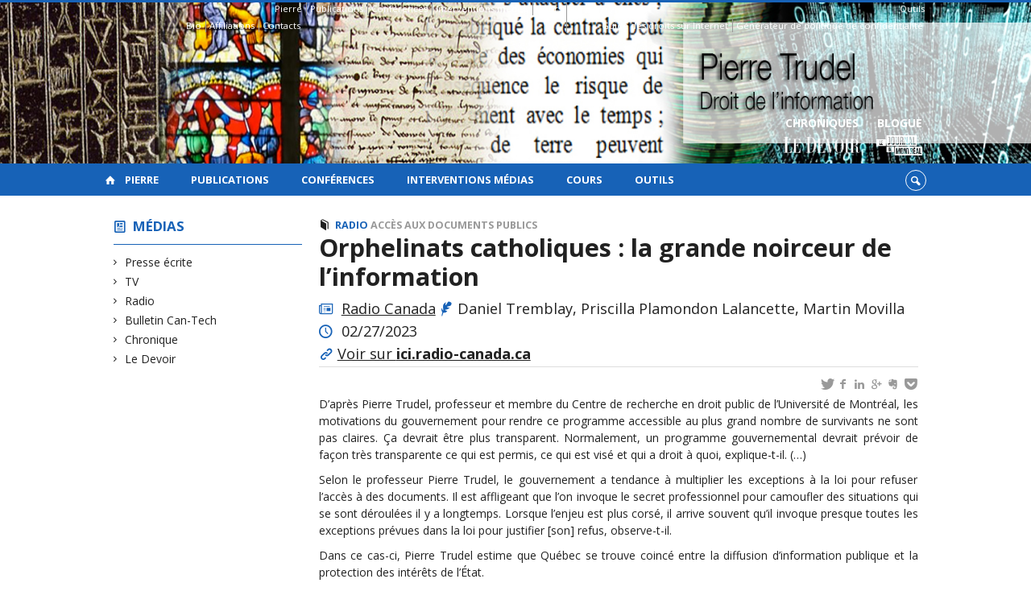

--- FILE ---
content_type: text/html; charset=UTF-8
request_url: https://www.pierretrudel.net/media/orphelinats-catholiques-la-grande-noirceur-de-linformation
body_size: 46321
content:
<!DOCTYPE html>

<!--[if IE 7]>
<html class="ie ie7" lang="fr-FR">
<![endif]-->
<!--[if IE 8]>
<html class="ie ie8" lang="fr-FR">
<![endif]-->
<!--[if IE 9]>
<html class="ie ie9" lang="fr-FR">
<![endif]-->
<!--[if !(IE 7) | !(IE 8) | !(IE 9)  ]><!-->
<html lang="fr-FR">
<!--<![endif]-->

<head>

	<meta charset="UTF-8" />
	<meta name="viewport" content="width=device-width, initial-scale=1, maximum-scale=1.0, user-scalable=no" />

	<title>Orphelinats catholiques : la grande noirceur de l’information  |  Pierre Trudel</title>
	<link rel="profile" href="https://gmpg.org/xfn/11" />
	<link rel="pingback" href="https://www.pierretrudel.net/xmlrpc.php" />
	<link rel="alternate" type="application/rss+xml" title="RSS" href="https://www.pierretrudel.net/feed" />
	
			<meta name="robots" content="index,follow,noodp,noydir" />
		<meta name="description" content="D&rsquo;après Pierre Trudel, professeur et membre du Centre de recherche en droit public de l’Université de Montréal, les motivations du gouvernement pour rendre ce programme accessible au plus grand nombre de survivants ne sont pas claires. Ça devrait être plus transparent. Normalement, un programme gouvernemental devrait prévoir de façon très transparente ce qui est permis, ce [&hellip;]"/>

	<meta name='robots' content='max-image-preview:large' />
<link rel='dns-prefetch' href='//code.jquery.com' />
<link rel='dns-prefetch' href='//cdnjs.cloudflare.com' />
<link rel='dns-prefetch' href='//secure.openum.ca' />
<link rel="alternate" type="application/rss+xml" title="Pierre Trudel &raquo; Orphelinats catholiques&nbsp;: la grande noirceur de l’information Flux des commentaires" href="https://www.pierretrudel.net/media/orphelinats-catholiques-la-grande-noirceur-de-linformation/feed" />
<link rel="alternate" title="oEmbed (JSON)" type="application/json+oembed" href="https://www.pierretrudel.net/wp-json/oembed/1.0/embed?url=https%3A%2F%2Fwww.pierretrudel.net%2Fmedia%2Forphelinats-catholiques-la-grande-noirceur-de-linformation" />
<link rel="alternate" title="oEmbed (XML)" type="text/xml+oembed" href="https://www.pierretrudel.net/wp-json/oembed/1.0/embed?url=https%3A%2F%2Fwww.pierretrudel.net%2Fmedia%2Forphelinats-catholiques-la-grande-noirceur-de-linformation&#038;format=xml" />
<style id='wp-img-auto-sizes-contain-inline-css' type='text/css'>
img:is([sizes=auto i],[sizes^="auto," i]){contain-intrinsic-size:3000px 1500px}
/*# sourceURL=wp-img-auto-sizes-contain-inline-css */
</style>
<style id='wp-block-library-inline-css' type='text/css'>
:root{--wp-block-synced-color:#7a00df;--wp-block-synced-color--rgb:122,0,223;--wp-bound-block-color:var(--wp-block-synced-color);--wp-editor-canvas-background:#ddd;--wp-admin-theme-color:#007cba;--wp-admin-theme-color--rgb:0,124,186;--wp-admin-theme-color-darker-10:#006ba1;--wp-admin-theme-color-darker-10--rgb:0,107,160.5;--wp-admin-theme-color-darker-20:#005a87;--wp-admin-theme-color-darker-20--rgb:0,90,135;--wp-admin-border-width-focus:2px}@media (min-resolution:192dpi){:root{--wp-admin-border-width-focus:1.5px}}.wp-element-button{cursor:pointer}:root .has-very-light-gray-background-color{background-color:#eee}:root .has-very-dark-gray-background-color{background-color:#313131}:root .has-very-light-gray-color{color:#eee}:root .has-very-dark-gray-color{color:#313131}:root .has-vivid-green-cyan-to-vivid-cyan-blue-gradient-background{background:linear-gradient(135deg,#00d084,#0693e3)}:root .has-purple-crush-gradient-background{background:linear-gradient(135deg,#34e2e4,#4721fb 50%,#ab1dfe)}:root .has-hazy-dawn-gradient-background{background:linear-gradient(135deg,#faaca8,#dad0ec)}:root .has-subdued-olive-gradient-background{background:linear-gradient(135deg,#fafae1,#67a671)}:root .has-atomic-cream-gradient-background{background:linear-gradient(135deg,#fdd79a,#004a59)}:root .has-nightshade-gradient-background{background:linear-gradient(135deg,#330968,#31cdcf)}:root .has-midnight-gradient-background{background:linear-gradient(135deg,#020381,#2874fc)}:root{--wp--preset--font-size--normal:16px;--wp--preset--font-size--huge:42px}.has-regular-font-size{font-size:1em}.has-larger-font-size{font-size:2.625em}.has-normal-font-size{font-size:var(--wp--preset--font-size--normal)}.has-huge-font-size{font-size:var(--wp--preset--font-size--huge)}.has-text-align-center{text-align:center}.has-text-align-left{text-align:left}.has-text-align-right{text-align:right}.has-fit-text{white-space:nowrap!important}#end-resizable-editor-section{display:none}.aligncenter{clear:both}.items-justified-left{justify-content:flex-start}.items-justified-center{justify-content:center}.items-justified-right{justify-content:flex-end}.items-justified-space-between{justify-content:space-between}.screen-reader-text{border:0;clip-path:inset(50%);height:1px;margin:-1px;overflow:hidden;padding:0;position:absolute;width:1px;word-wrap:normal!important}.screen-reader-text:focus{background-color:#ddd;clip-path:none;color:#444;display:block;font-size:1em;height:auto;left:5px;line-height:normal;padding:15px 23px 14px;text-decoration:none;top:5px;width:auto;z-index:100000}html :where(.has-border-color){border-style:solid}html :where([style*=border-top-color]){border-top-style:solid}html :where([style*=border-right-color]){border-right-style:solid}html :where([style*=border-bottom-color]){border-bottom-style:solid}html :where([style*=border-left-color]){border-left-style:solid}html :where([style*=border-width]){border-style:solid}html :where([style*=border-top-width]){border-top-style:solid}html :where([style*=border-right-width]){border-right-style:solid}html :where([style*=border-bottom-width]){border-bottom-style:solid}html :where([style*=border-left-width]){border-left-style:solid}html :where(img[class*=wp-image-]){height:auto;max-width:100%}:where(figure){margin:0 0 1em}html :where(.is-position-sticky){--wp-admin--admin-bar--position-offset:var(--wp-admin--admin-bar--height,0px)}@media screen and (max-width:600px){html :where(.is-position-sticky){--wp-admin--admin-bar--position-offset:0px}}

/*# sourceURL=wp-block-library-inline-css */
</style><style id='global-styles-inline-css' type='text/css'>
:root{--wp--preset--aspect-ratio--square: 1;--wp--preset--aspect-ratio--4-3: 4/3;--wp--preset--aspect-ratio--3-4: 3/4;--wp--preset--aspect-ratio--3-2: 3/2;--wp--preset--aspect-ratio--2-3: 2/3;--wp--preset--aspect-ratio--16-9: 16/9;--wp--preset--aspect-ratio--9-16: 9/16;--wp--preset--color--black: #000000;--wp--preset--color--cyan-bluish-gray: #abb8c3;--wp--preset--color--white: #ffffff;--wp--preset--color--pale-pink: #f78da7;--wp--preset--color--vivid-red: #cf2e2e;--wp--preset--color--luminous-vivid-orange: #ff6900;--wp--preset--color--luminous-vivid-amber: #fcb900;--wp--preset--color--light-green-cyan: #7bdcb5;--wp--preset--color--vivid-green-cyan: #00d084;--wp--preset--color--pale-cyan-blue: #8ed1fc;--wp--preset--color--vivid-cyan-blue: #0693e3;--wp--preset--color--vivid-purple: #9b51e0;--wp--preset--gradient--vivid-cyan-blue-to-vivid-purple: linear-gradient(135deg,rgb(6,147,227) 0%,rgb(155,81,224) 100%);--wp--preset--gradient--light-green-cyan-to-vivid-green-cyan: linear-gradient(135deg,rgb(122,220,180) 0%,rgb(0,208,130) 100%);--wp--preset--gradient--luminous-vivid-amber-to-luminous-vivid-orange: linear-gradient(135deg,rgb(252,185,0) 0%,rgb(255,105,0) 100%);--wp--preset--gradient--luminous-vivid-orange-to-vivid-red: linear-gradient(135deg,rgb(255,105,0) 0%,rgb(207,46,46) 100%);--wp--preset--gradient--very-light-gray-to-cyan-bluish-gray: linear-gradient(135deg,rgb(238,238,238) 0%,rgb(169,184,195) 100%);--wp--preset--gradient--cool-to-warm-spectrum: linear-gradient(135deg,rgb(74,234,220) 0%,rgb(151,120,209) 20%,rgb(207,42,186) 40%,rgb(238,44,130) 60%,rgb(251,105,98) 80%,rgb(254,248,76) 100%);--wp--preset--gradient--blush-light-purple: linear-gradient(135deg,rgb(255,206,236) 0%,rgb(152,150,240) 100%);--wp--preset--gradient--blush-bordeaux: linear-gradient(135deg,rgb(254,205,165) 0%,rgb(254,45,45) 50%,rgb(107,0,62) 100%);--wp--preset--gradient--luminous-dusk: linear-gradient(135deg,rgb(255,203,112) 0%,rgb(199,81,192) 50%,rgb(65,88,208) 100%);--wp--preset--gradient--pale-ocean: linear-gradient(135deg,rgb(255,245,203) 0%,rgb(182,227,212) 50%,rgb(51,167,181) 100%);--wp--preset--gradient--electric-grass: linear-gradient(135deg,rgb(202,248,128) 0%,rgb(113,206,126) 100%);--wp--preset--gradient--midnight: linear-gradient(135deg,rgb(2,3,129) 0%,rgb(40,116,252) 100%);--wp--preset--font-size--small: 13px;--wp--preset--font-size--medium: 20px;--wp--preset--font-size--large: 36px;--wp--preset--font-size--x-large: 42px;--wp--preset--spacing--20: 0.44rem;--wp--preset--spacing--30: 0.67rem;--wp--preset--spacing--40: 1rem;--wp--preset--spacing--50: 1.5rem;--wp--preset--spacing--60: 2.25rem;--wp--preset--spacing--70: 3.38rem;--wp--preset--spacing--80: 5.06rem;--wp--preset--shadow--natural: 6px 6px 9px rgba(0, 0, 0, 0.2);--wp--preset--shadow--deep: 12px 12px 50px rgba(0, 0, 0, 0.4);--wp--preset--shadow--sharp: 6px 6px 0px rgba(0, 0, 0, 0.2);--wp--preset--shadow--outlined: 6px 6px 0px -3px rgb(255, 255, 255), 6px 6px rgb(0, 0, 0);--wp--preset--shadow--crisp: 6px 6px 0px rgb(0, 0, 0);}:where(.is-layout-flex){gap: 0.5em;}:where(.is-layout-grid){gap: 0.5em;}body .is-layout-flex{display: flex;}.is-layout-flex{flex-wrap: wrap;align-items: center;}.is-layout-flex > :is(*, div){margin: 0;}body .is-layout-grid{display: grid;}.is-layout-grid > :is(*, div){margin: 0;}:where(.wp-block-columns.is-layout-flex){gap: 2em;}:where(.wp-block-columns.is-layout-grid){gap: 2em;}:where(.wp-block-post-template.is-layout-flex){gap: 1.25em;}:where(.wp-block-post-template.is-layout-grid){gap: 1.25em;}.has-black-color{color: var(--wp--preset--color--black) !important;}.has-cyan-bluish-gray-color{color: var(--wp--preset--color--cyan-bluish-gray) !important;}.has-white-color{color: var(--wp--preset--color--white) !important;}.has-pale-pink-color{color: var(--wp--preset--color--pale-pink) !important;}.has-vivid-red-color{color: var(--wp--preset--color--vivid-red) !important;}.has-luminous-vivid-orange-color{color: var(--wp--preset--color--luminous-vivid-orange) !important;}.has-luminous-vivid-amber-color{color: var(--wp--preset--color--luminous-vivid-amber) !important;}.has-light-green-cyan-color{color: var(--wp--preset--color--light-green-cyan) !important;}.has-vivid-green-cyan-color{color: var(--wp--preset--color--vivid-green-cyan) !important;}.has-pale-cyan-blue-color{color: var(--wp--preset--color--pale-cyan-blue) !important;}.has-vivid-cyan-blue-color{color: var(--wp--preset--color--vivid-cyan-blue) !important;}.has-vivid-purple-color{color: var(--wp--preset--color--vivid-purple) !important;}.has-black-background-color{background-color: var(--wp--preset--color--black) !important;}.has-cyan-bluish-gray-background-color{background-color: var(--wp--preset--color--cyan-bluish-gray) !important;}.has-white-background-color{background-color: var(--wp--preset--color--white) !important;}.has-pale-pink-background-color{background-color: var(--wp--preset--color--pale-pink) !important;}.has-vivid-red-background-color{background-color: var(--wp--preset--color--vivid-red) !important;}.has-luminous-vivid-orange-background-color{background-color: var(--wp--preset--color--luminous-vivid-orange) !important;}.has-luminous-vivid-amber-background-color{background-color: var(--wp--preset--color--luminous-vivid-amber) !important;}.has-light-green-cyan-background-color{background-color: var(--wp--preset--color--light-green-cyan) !important;}.has-vivid-green-cyan-background-color{background-color: var(--wp--preset--color--vivid-green-cyan) !important;}.has-pale-cyan-blue-background-color{background-color: var(--wp--preset--color--pale-cyan-blue) !important;}.has-vivid-cyan-blue-background-color{background-color: var(--wp--preset--color--vivid-cyan-blue) !important;}.has-vivid-purple-background-color{background-color: var(--wp--preset--color--vivid-purple) !important;}.has-black-border-color{border-color: var(--wp--preset--color--black) !important;}.has-cyan-bluish-gray-border-color{border-color: var(--wp--preset--color--cyan-bluish-gray) !important;}.has-white-border-color{border-color: var(--wp--preset--color--white) !important;}.has-pale-pink-border-color{border-color: var(--wp--preset--color--pale-pink) !important;}.has-vivid-red-border-color{border-color: var(--wp--preset--color--vivid-red) !important;}.has-luminous-vivid-orange-border-color{border-color: var(--wp--preset--color--luminous-vivid-orange) !important;}.has-luminous-vivid-amber-border-color{border-color: var(--wp--preset--color--luminous-vivid-amber) !important;}.has-light-green-cyan-border-color{border-color: var(--wp--preset--color--light-green-cyan) !important;}.has-vivid-green-cyan-border-color{border-color: var(--wp--preset--color--vivid-green-cyan) !important;}.has-pale-cyan-blue-border-color{border-color: var(--wp--preset--color--pale-cyan-blue) !important;}.has-vivid-cyan-blue-border-color{border-color: var(--wp--preset--color--vivid-cyan-blue) !important;}.has-vivid-purple-border-color{border-color: var(--wp--preset--color--vivid-purple) !important;}.has-vivid-cyan-blue-to-vivid-purple-gradient-background{background: var(--wp--preset--gradient--vivid-cyan-blue-to-vivid-purple) !important;}.has-light-green-cyan-to-vivid-green-cyan-gradient-background{background: var(--wp--preset--gradient--light-green-cyan-to-vivid-green-cyan) !important;}.has-luminous-vivid-amber-to-luminous-vivid-orange-gradient-background{background: var(--wp--preset--gradient--luminous-vivid-amber-to-luminous-vivid-orange) !important;}.has-luminous-vivid-orange-to-vivid-red-gradient-background{background: var(--wp--preset--gradient--luminous-vivid-orange-to-vivid-red) !important;}.has-very-light-gray-to-cyan-bluish-gray-gradient-background{background: var(--wp--preset--gradient--very-light-gray-to-cyan-bluish-gray) !important;}.has-cool-to-warm-spectrum-gradient-background{background: var(--wp--preset--gradient--cool-to-warm-spectrum) !important;}.has-blush-light-purple-gradient-background{background: var(--wp--preset--gradient--blush-light-purple) !important;}.has-blush-bordeaux-gradient-background{background: var(--wp--preset--gradient--blush-bordeaux) !important;}.has-luminous-dusk-gradient-background{background: var(--wp--preset--gradient--luminous-dusk) !important;}.has-pale-ocean-gradient-background{background: var(--wp--preset--gradient--pale-ocean) !important;}.has-electric-grass-gradient-background{background: var(--wp--preset--gradient--electric-grass) !important;}.has-midnight-gradient-background{background: var(--wp--preset--gradient--midnight) !important;}.has-small-font-size{font-size: var(--wp--preset--font-size--small) !important;}.has-medium-font-size{font-size: var(--wp--preset--font-size--medium) !important;}.has-large-font-size{font-size: var(--wp--preset--font-size--large) !important;}.has-x-large-font-size{font-size: var(--wp--preset--font-size--x-large) !important;}
/*# sourceURL=global-styles-inline-css */
</style>

<style id='classic-theme-styles-inline-css' type='text/css'>
/*! This file is auto-generated */
.wp-block-button__link{color:#fff;background-color:#32373c;border-radius:9999px;box-shadow:none;text-decoration:none;padding:calc(.667em + 2px) calc(1.333em + 2px);font-size:1.125em}.wp-block-file__button{background:#32373c;color:#fff;text-decoration:none}
/*# sourceURL=/wp-includes/css/classic-themes.min.css */
</style>
<link rel='stylesheet' id='openum-admin-bar-css' href='https://secure.openum.ca/assets/plugins/openum-admin/openum-admin-bar.css?ver=6.9' type='text/css' media='all' />
<link rel='stylesheet' id='forcerouge-style-css' href='https://secure.openum.ca/assets/themes/forcerouge_dev/css/style.css?ver=1633512522' type='text/css' media='all' />
<link rel='stylesheet' id='forcerouge-custom-css' href='https://www.pierretrudel.net/forcerouge.css?ver=1633512522' type='text/css' media='all' />
<link rel='stylesheet' id='dashicons-css' href='https://www.pierretrudel.net/wp-includes/css/dashicons.min.css?ver=6.9' type='text/css' media='all' />
<link rel='stylesheet' id='forcerouge-admin-bar-css' href='https://secure.openum.ca/assets/themes/forcerouge_dev/css/admin-bar.css?ver=6.9' type='text/css' media='all' />
<link rel='stylesheet' id='wp-5.3.2-site-style-css' href='https://www.pierretrudel.net/wp-includes/css/dist/block-library/style-5.3.2.css?ver=6.9' type='text/css' media='all' />
<script type="text/javascript" src="https://code.jquery.com/jquery-2.1.1.min.js?ver=6.9" id="forcerouge-jquery-js"></script>
<script type="text/javascript" src="https://cdnjs.cloudflare.com/ajax/libs/materialize/0.96.1/js/materialize.min.js?ver=6.9" id="forcerouge-materialize-js"></script>
<link rel="EditURI" type="application/rsd+xml" title="RSD" href="https://www.pierretrudel.net/xmlrpc.php?rsd" />
<meta name="generator" content="ForceRouge 0.9.85" />
<link rel="canonical" href="https://www.pierretrudel.net/media/orphelinats-catholiques-la-grande-noirceur-de-linformation" />
<link rel='shortlink' href='https://www.pierretrudel.net/s/3702' />
<script src='https://openum.ca/?dm=b8df3333c93592be9f37e95d00b5c2ab&amp;action=load&amp;blogid=6&amp;siteid=1&amp;t=85494812&amp;back=https%3A%2F%2Fwww.pierretrudel.net%2Fmedia%2Forphelinats-catholiques-la-grande-noirceur-de-linformation' type='text/javascript'></script>	<meta name="twitter:card" content="summary">
			<meta name="twitter:url" content="https://www.pierretrudel.net/media/orphelinats-catholiques-la-grande-noirceur-de-linformation">
		<meta name="twitter:title" content="Orphelinats catholiques&nbsp;: la grande noirceur de l’information">
		<meta name="twitter:description" content="D&rsquo;après Pierre Trudel, professeur et membre du Centre de recherche en droit public de l’Université de Montréal, les motivations du gouvernement pour rendre ce programme accessible au plus grand nombre de survivants ne sont pas claires. Ça devrait être plus transparent. Normalement, un programme gouvernemental devrait prévoir de façon très transparente ce qui est permis, ce [&hellip;]">
			<meta name="twitter:site" content="pierretrudel">
		<meta property="og:site_name" content="Pierre Trudel" />
		<meta property="og:url" content="https://www.pierretrudel.net/media/orphelinats-catholiques-la-grande-noirceur-de-linformation" />
	<meta property="og:title" content="Orphelinats catholiques&nbsp;: la grande noirceur de l’information" />
	<meta property="og:description" content="D&rsquo;après Pierre Trudel, professeur et membre du Centre de recherche en droit public de l’Université de Montréal, les motivations du gouvernement pour rendre ce programme accessible au plus grand nombre de survivants ne sont pas claires. Ça devrait être plus transparent. Normalement, un programme gouvernemental devrait prévoir de façon très transparente ce qui est permis, ce [&hellip;]" />
		<meta property="og:type" content="article" />
	
<link rel="apple-touch-icon-precomposed" href="ad16fbdb-9750-402e-8ed7-106aa93898f0_AUTHOR_PHOTO_WEB.png" />
<meta property="og:image" content="ad16fbdb-9750-402e-8ed7-106aa93898f0_AUTHOR_PHOTO_WEB.png" />
<meta name="twitter:image" content="ad16fbdb-9750-402e-8ed7-106aa93898f0_AUTHOR_PHOTO_WEB.png" />
<script>
  (function(i,s,o,g,r,a,m){i['GoogleAnalyticsObject']=r;i[r]=i[r]||function(){
  (i[r].q=i[r].q||[]).push(arguments)},i[r].l=1*new Date();a=s.createElement(o),
  m=s.getElementsByTagName(o)[0];a.async=1;a.src=g;m.parentNode.insertBefore(a,m)
  })(window,document,'script','//www.google-analytics.com/analytics.js','ga');

  ga('create', 'UA-48277988-20', 'pierretrudel.net');
  ga('send', 'pageview');

</script>
	<link rel="icon" href="https://www.pierretrudel.net/files/sites/6/2015/10/cropped-486415_10151469522127356_1264805166_n-32x32.jpg" sizes="32x32" />
<link rel="icon" href="https://www.pierretrudel.net/files/sites/6/2015/10/cropped-486415_10151469522127356_1264805166_n-192x192.jpg" sizes="192x192" />
<link rel="apple-touch-icon" href="https://www.pierretrudel.net/files/sites/6/2015/10/cropped-486415_10151469522127356_1264805166_n-180x180.jpg" />
<meta name="msapplication-TileImage" content="https://www.pierretrudel.net/files/sites/6/2015/10/cropped-486415_10151469522127356_1264805166_n-270x270.jpg" />
</head>

<body class="wp-singular pressitem-template-default single single-pressitem postid-3702 wp-theme-forcerouge_dev wp-child-theme-forcerouge_dev-openum">

	<section id="search-box">
		<form method="get" action="https://www.pierretrudel.net/" class="container">
			<input id="search" type="search" name="s" placeholder="Entrez les termes de votre recherche..." /><button class="icon-search" type="submit"></button>
		</form>
	</section>

	<header style="background-image: url('https://pierretrudel.openum.ca/files/sites/6/2015/04/header_pierretrudel.jpg');" id="site-header">

		<div id="headzone" class="container valign-wrapper" >
			<div id="sitehead">

				<ul id="menu-links" class=""><li id="menu-item-53" class="menu-item menu-item-type-post_type menu-item-object-page menu-item-has-children menu-item-53"><a href="https://www.pierretrudel.net/pierre">Pierre</a>
<ul class="sub-menu">
	<li id="menu-item-51" class="menu-item menu-item-type-post_type menu-item-object-page menu-item-51"><a href="https://www.pierretrudel.net/pierre/bio">Bio</a></li>
	<li id="menu-item-36" class="menu-item menu-item-type-post_type menu-item-object-page menu-item-36"><a href="https://www.pierretrudel.net/pierre/affiliations">Affiliations</a></li>
	<li id="menu-item-35" class="menu-item menu-item-type-post_type menu-item-object-page menu-item-35"><a href="https://www.pierretrudel.net/pierre/contacts">Contacts</a></li>
</ul>
</li>
<li id="menu-item-39" class="menu-item menu-item-type-post_type menu-item-object-page menu-item-39"><a href="https://www.pierretrudel.net/publications">Publications</a></li>
<li id="menu-item-32" class="menu-item menu-item-type-post_type menu-item-object-page menu-item-32"><a href="https://www.pierretrudel.net/conferences">Conférences</a></li>
<li id="menu-item-38" class="menu-item menu-item-type-post_type menu-item-object-page menu-item-38"><a href="https://www.pierretrudel.net/media">Interventions médias</a></li>
<li id="menu-item-664" class="menu-item menu-item-type-post_type menu-item-object-page menu-item-664"><a href="https://www.pierretrudel.net/cours">Cours</a></li>
<li id="menu-item-1887" class="menu-item menu-item-type-custom menu-item-object-custom menu-item-has-children menu-item-1887"><a>Outils</a>
<ul class="sub-menu">
	<li id="menu-item-838" class="menu-item menu-item-type-custom menu-item-object-custom menu-item-838"><a href="http://www.droitsurinternet.ca/">Guide des droits sur Internet</a></li>
	<li id="menu-item-839" class="menu-item menu-item-type-custom menu-item-object-custom menu-item-839"><a href="http://www.politiquedeconfidentialite.ca/">Générateur de politique de confidentialité</a></li>
</ul>
</li>
</ul>
				<a id="site-logo" href="https://www.pierretrudel.net" title="Pierre Trudel">
									</a>

			</div>
			<div id="header-bottom">
				<div class="menu-icons-container"><ul id="menu-icons" class="menu"><li id="menu-item-1606" class="menu-color-background center menu-item menu-item-type-custom menu-item-object-custom menu-item-1606"><a href="http://www.ledevoir.com/chroniqueur/pierre-trudel" title="Chroniques Le Devoir">Chroniques <br /> <img src="/files/sites/6/2017/02/ledevoir.png" height="35" style="padding:7px 10px 8px 10px"></a></li>
<li id="menu-item-1055" class="menu-color-background center menu-item menu-item-type-custom menu-item-object-custom menu-item-1055"><a href="https://www.journaldemontreal.com/opinions/blogues/pierre-trudel" title="Blogue sur le Journal de Montréal">Blogue<br /> <img src="/files/sites/6/2017/02/jdm.png" height="35" style="padding:5px"></a></li>
</ul></div>			</div>

		</div>

	</header>

	
	<nav id="navigation-bar" role="navigation" class="header-parallax  has-home">

		<div class="navigation-wrapper container">
			<a href="https://www.pierretrudel.net" class="icon-home"></a><ul id="menu-navigation" class="hide-on-med-and-down"><li class="menu-item menu-item-type-post_type menu-item-object-page menu-item-has-children menu-item-53"><a href="https://www.pierretrudel.net/pierre">Pierre</a>
<ul class="sub-menu">
	<li class="menu-item menu-item-type-post_type menu-item-object-page menu-item-51"><a href="https://www.pierretrudel.net/pierre/bio">Bio</a></li>
	<li class="menu-item menu-item-type-post_type menu-item-object-page menu-item-36"><a href="https://www.pierretrudel.net/pierre/affiliations">Affiliations</a></li>
	<li class="menu-item menu-item-type-post_type menu-item-object-page menu-item-35"><a href="https://www.pierretrudel.net/pierre/contacts">Contacts</a></li>
</ul>
</li>
<li class="menu-item menu-item-type-post_type menu-item-object-page menu-item-39"><a href="https://www.pierretrudel.net/publications">Publications</a></li>
<li class="menu-item menu-item-type-post_type menu-item-object-page menu-item-32"><a href="https://www.pierretrudel.net/conferences">Conférences</a></li>
<li class="menu-item menu-item-type-post_type menu-item-object-page menu-item-38"><a href="https://www.pierretrudel.net/media">Interventions médias</a></li>
<li class="menu-item menu-item-type-post_type menu-item-object-page menu-item-664"><a href="https://www.pierretrudel.net/cours">Cours</a></li>
<li class="menu-item menu-item-type-custom menu-item-object-custom menu-item-has-children menu-item-1887"><a>Outils</a>
<ul class="sub-menu">
	<li class="menu-item menu-item-type-custom menu-item-object-custom menu-item-838"><a href="http://www.droitsurinternet.ca/">Guide des droits sur Internet</a></li>
	<li class="menu-item menu-item-type-custom menu-item-object-custom menu-item-839"><a href="http://www.politiquedeconfidentialite.ca/">Générateur de politique de confidentialité</a></li>
</ul>
</li>
</ul><div class="alternative-header-container"><div class="search-btn-container"><ul id="btn-search"><li><a href="#search-box" class="search-trigger"><i class="icon-search"></i></a></li></ul></div></div><ul id="nav-mobile" class="side-nav"><li class="menu-item menu-item-type-post_type menu-item-object-page menu-item-has-children menu-item-53"><a href="https://www.pierretrudel.net/pierre">Pierre</a>
<ul class="sub-menu">
	<li class="menu-item menu-item-type-post_type menu-item-object-page menu-item-51"><a href="https://www.pierretrudel.net/pierre/bio">Bio</a></li>
	<li class="menu-item menu-item-type-post_type menu-item-object-page menu-item-36"><a href="https://www.pierretrudel.net/pierre/affiliations">Affiliations</a></li>
	<li class="menu-item menu-item-type-post_type menu-item-object-page menu-item-35"><a href="https://www.pierretrudel.net/pierre/contacts">Contacts</a></li>
</ul>
</li>
<li class="menu-item menu-item-type-post_type menu-item-object-page menu-item-39"><a href="https://www.pierretrudel.net/publications">Publications</a></li>
<li class="menu-item menu-item-type-post_type menu-item-object-page menu-item-32"><a href="https://www.pierretrudel.net/conferences">Conférences</a></li>
<li class="menu-item menu-item-type-post_type menu-item-object-page menu-item-38"><a href="https://www.pierretrudel.net/media">Interventions médias</a></li>
<li class="menu-item menu-item-type-post_type menu-item-object-page menu-item-664"><a href="https://www.pierretrudel.net/cours">Cours</a></li>
<li class="menu-item menu-item-type-custom menu-item-object-custom menu-item-has-children menu-item-1887"><a>Outils</a>
<ul class="sub-menu">
	<li class="menu-item menu-item-type-custom menu-item-object-custom menu-item-838"><a href="http://www.droitsurinternet.ca/">Guide des droits sur Internet</a></li>
	<li class="menu-item menu-item-type-custom menu-item-object-custom menu-item-839"><a href="http://www.politiquedeconfidentialite.ca/">Générateur de politique de confidentialité</a></li>
</ul>
</li>
</ul>
			<a href="#" data-activates="nav-mobile" class="button-collapse"><i class="icon-menu"></i></a>

		</div>

	</nav>

	<!-- <div id="breadcrumb" class="container">
			</div> -->
<main id="main-container" class="container row">

	<aside class="col s12 m4 l3 blog-aside">

		<div class="sitesectionbox">
	<h4 class="aside-heading"><i class="icon-blog"></i> <a href="https://www.pierretrudel.net/media">Médias</a></h4>

	<ul>
		<li><a href="https://www.pierretrudel.net/media/presse">Presse écrite</a></li><li><a href="https://www.pierretrudel.net/media/tv">TV</a></li><li><a href="https://www.pierretrudel.net/media/radio">Radio</a></li><li><a href="https://www.pierretrudel.net/media/can-tech">Bulletin Can-Tech</a></li><li><a href="https://www.pierretrudel.net/media/chronique">Chronique</a></li><li><a href="https://www.pierretrudel.net/media/le-devoir">Le Devoir</a></li>	</ul>
</div>



<div class="archivesectionbox hide-on-small-only">
	</div>
	</aside>

	<div class="col s12 m8 l9 page-content">

		<article>

			<div class="content-headmeta">
				<div class="content-format"><i class="icon-publication"></i></div>
				<div class="label-primary"><a href="https://www.pierretrudel.net/media/radio" rel="tag">Radio</a> </div> <div class="label-secondary"><a href="https://www.pierretrudel.net/themes/acces-aux-documents-publics" rel="tag">Accès aux documents publics</a></div> 			</div>
			<h1 class="has-prehead has-subhead press-title">Orphelinats catholiques&nbsp;: la grande noirceur de l’information</h1>

				<p class="content-info icon-press">
					<a href="https://ici.radio-canada.ca/nouvelle/1958890/orphelinats-quebec-acces-information-abus?" target="_blank">Radio Canada</a> <i class="icon-feather color"></i>Daniel Tremblay, Priscilla Plamondon Lalancette, Martin Movilla <br><em></em>				</p>
					<p class="content-info icon-time"> 02/27/2023						</p>
				<p class="content-info icon-link"><a href="https://ici.radio-canada.ca/nouvelle/1958890/orphelinats-quebec-acces-information-abus?" target="_blank" >Voir sur <strong>ici.radio-canada.ca</strong></a></p>
			<div class="content-subheading">
				
<div id="menu-share">
	<span>
		<a href="http://twitter.com/share/?text=Orphelinats catholiques&nbsp;: la grande noirceur de l’information&url=https://www.pierretrudel.net/s/3702&via=pierretrudel&related=_openum" id="btn_twitter" target="share" title="Partager sur Twitter"><i class="icon-twitter"></i></a>
		<a href="http://facebook.com/sharer/sharer.php?u=https://www.pierretrudel.net/s/3702" target="share" id="btn_facebook" title="Partager sur Facebook"><i class="icon-facebook"></i></a>
		<a href="http://www.linkedin.com/shareArticle?mini=true&url=https://www.pierretrudel.net/s/3702&title=Orphelinats catholiques&nbsp;: la grande noirceur de l’information&summary=D&rsquo;après Pierre Trudel, professeur et membre du Centre de recherche en droit public de l’Université de Montréal, les motivations du gouvernement pour rendre ce programme accessible au plus grand nombre de survivants ne sont pas claires. Ça devrait être plus transparent. Normalement, un programme gouvernemental devrait prévoir de façon très transparente ce qui est permis, ce [&hellip;]&source=Pierre Trudel"  target="share" id="btn_linkedin"  title="Partager sur LinkedIn"><i class="icon-linkedin"></i></a>
		<a href="https://plus.google.com/share?url=https://www.pierretrudel.net/s/3702" target="share" id="btn_googleplus" title="Partager sur Google Plus"><i class="icon-gplus"></i></a>
		<a href="https://www.evernote.com/noteit.action?url=https://www.pierretrudel.net/s/3702&title=Orphelinats catholiques&nbsp;: la grande noirceur de l’information" target="share" id="btn_evernote" title="Sauver via Evernote"><i class="icon-evernote"></i></a>
		<a href="https://getpocket.com/save?url=https://www.pierretrudel.net/s/3702&title=Orphelinats catholiques&nbsp;: la grande noirceur de l’information" target="share" id="btn_pocketapp" title="Sauver via Pocket"><i class="icon-pocket"></i></a>
	</span>
</div>			</div>



			<p>D&rsquo;après Pierre Trudel, professeur et membre du Centre de recherche en droit public de l’Université de Montréal, les motivations du gouvernement pour rendre ce programme accessible au plus grand nombre de survivants ne sont pas claires. <q data-attributes="{&quot;lang&quot;:{&quot;value&quot;:&quot;fr&quot;,&quot;label&quot;:&quot;Français&quot;},&quot;value&quot;:{&quot;html&quot;:&quot;Ça devrait être plus transparent. Normalement, un programme gouvernemental devrait prévoir de façon très transparente ce qui est permis, ce qui est visé et qui a droit à quoi&quot;,&quot;text&quot;:&quot;Ça devrait être plus transparent. Normalement, un programme gouvernemental devrait prévoir de façon très transparente ce qui est permis, ce qui est visé et qui a droit à quoi&quot;}}"><span lang="fr" title="Français">Ça devrait être plus transparent. Normalement, un programme gouvernemental devrait prévoir de façon très transparente ce qui est permis, ce qui est visé et qui a droit à quoi</span></q>, explique-t-il. (&#8230;)</p>
<p class="e-p">Selon le professeur Pierre Trudel, le gouvernement a tendance à multiplier les exceptions à la loi pour refuser l’accès à des documents. <q data-attributes="{&quot;lang&quot;:{&quot;value&quot;:&quot;fr&quot;,&quot;label&quot;:&quot;Français&quot;},&quot;value&quot;:{&quot;html&quot;:&quot;Il est affligeant que l’on invoque le secret professionnel pour camoufler des situations qui se sont déroulées il y a longtemps. Lorsque l’enjeu est plus corsé, il arrive souvent qu’il invoque presque toutes les exceptions prévues dans la loi pour justifier [son] refus&quot;,&quot;text&quot;:&quot;Il est affligeant que l’on invoque le secret professionnel pour camoufler des situations qui se sont déroulées il y a longtemps. Lorsque l’enjeu est plus corsé, il arrive souvent qu’il invoque presque toutes les exceptions prévues dans la loi pour justifier [son] refus&quot;}}"><span lang="fr" title="Français">Il est affligeant que l’on invoque le secret professionnel pour camoufler des situations qui se sont déroulées il y a longtemps. Lorsque l’enjeu est plus corsé, il arrive souvent qu’il invoque presque toutes les exceptions prévues dans la loi pour justifier [son] refus</span></q>, observe-t-il.</p>
<p class="e-p">Dans ce cas-ci, Pierre Trudel estime que Québec se trouve coincé entre la diffusion d’information publique et la protection des intérêts de l’État.</p>
<p>&nbsp;</p>
<div class="content-bottom"><div class="content-tags"><a href="https://www.pierretrudel.net/mots-cles/acces-a-linformation" rel="tag">accès à l'information</a> <a href="https://www.pierretrudel.net/mots-cles/etat-de-droit" rel="tag">État de droit</a> <a href="https://www.pierretrudel.net/mots-cles/renseignements-personnels" rel="tag">renseignements personnels</a></div> </div>	<p class="right-align last-updated"><i class="icon-update"></i> Ce contenu a été mis à jour le 02/28/2023 à 9:04 PM.</p>
		</article>
	</div>
</main>
	<footer id="site-footer">

				<div id="footzone">
			<div class="container">
				<div class="row">
					<div class="widget_forcerouge_last-publication col s12 m4 l4 widget  ">

	<a href="https://www.pierretrudel.net/publications" class="title-link ">
		<h2 class="icon-publication color widget-title">Publications</h2>
	</a>

		<div class="widget-regular ">
	
<a href="https://www.pierretrudel.net/publications/les-donnees-massives-ressource-collective-des-univers-connectes" class="archive-item archive-blog-item-link">

	<div class="label-primary"><span>Chapitres de livre</span> </div><h3 class="has-prehead has-subhead">Les données massives, ressource collective des univers connectés</h3><div class="content-subheading"><div class="content-meta"><span class="icon-time">2025 </span>  <span class="icon-topic">Données Massives <b>/</b> Données personnelles <b>/</b> Épistémologie juridique <b>/</b> politique culturelle <b>/</b> Politique numérique <b>/</b> Souveraineté</span> </div></div></a></div>	<div class="widget-regular ">
	
<a href="https://www.pierretrudel.net/publications/big-data-a-collective-resource-of-connected-world" class="archive-item archive-blog-item-link">

	<div class="label-primary"><span>Chapitres de livre</span> </div><h3 class="has-prehead has-subhead">Big data: A Collective Resource in a Connected World</h3><div class="content-subheading"><div class="content-meta"><span class="icon-time">2025 </span>  <span class="icon-topic">Données Massives <b>/</b> Données personnelles <b>/</b> Épistémologie juridique <b>/</b> Politique numérique</span> </div></div></a></div>	<div class="widget-regular ">
	
<a href="https://www.pierretrudel.net/publications/memoire-au-comite-permanent-du-patrimoine-canadien-chambre-des-communes-dans-le-cadre-de-son-etude-sur-la-protection-de-la-liberte-dexpression-et-sur-les-moyens-que-devrait-avoir-a-sa-disposi" class="archive-item archive-blog-item-link">

	<h3 class="has-prehead has-subhead">Mémoire au Comité permanent du patrimoine canadien Chambre des communes dans le cadre de son étude sur la protection de la liberté d’expression et sur les moyens que devrait avoir à sa disposition le gouvernement afin d’en assurer l’exercice [conformément à l’article 108(2)]</h3><div class="content-subheading"><div class="content-meta"><span class="icon-time">2024 </span>  <span class="icon-topic">Liberté d'expression <b>/</b> Réseaux sociaux</span> </div></div></a></div>
</div>
<div class="widget_forcerouge_last-talk col s12 m4 l4 archive-nothumbnail widget  ">

	<a href="https://www.pierretrudel.net/conferences" class="title-link">
		<h2 class="icon-talk color widget-title">Conférences</h2>
	</a>

		<div class="widget-regular ">
	
<a href="https://www.pierretrudel.net/conferences/liberte-academique-en-derive-ou-bien-ancree" class="archive-item archive-blog-item-link">

	<div class="label-primary"><span>Tables Rondes</span> </div><h3 class="has-prehead has-subhead">Liberté académique en dérive ou bien ancrée?</h3><div class="content-subheading"><div class="content-meta"><span class="icon-time">4 décembre 2025, 13h à 16h. </span> <span class="icon-address">11e forum du FRQ | La science en temps de crise</span>  <span class="icon-topic">Liberté académique</span> </div></div></a></div>	<div class="widget-regular ">
	
<a href="https://www.pierretrudel.net/conferences/souverainete-des-donnees-numeriques-justifications-limites-et-impacts-sur-les-flux-de-donnees-transfrontaliers" class="archive-item archive-blog-item-link">

	<div class="label-primary"><span>Tables Rondes</span> </div><h3 class="has-prehead has-subhead">Souveraineté des Données Numériques&nbsp;: Justifications, Limites et Impacts sur les Flux de Données Transfrontaliers</h3><div class="content-subheading"><div class="content-meta"><span class="icon-time">06/12/2025 </span> <span class="icon-address">Souveraineté des Données Numériques : Justifications, Limites et Impacts sur les Flux de Données Transfrontaliers, Table ronde tenue sous les auspices du chapitre KnowledgeNet de Montréal de l'IAPP</span> </div></div></a></div>	<div class="widget-regular ">
	
<a href="https://www.pierretrudel.net/conferences/preserver-la-souverainete-culturelle-des-etats-une-utopie-a-lere-du-numerique" class="archive-item archive-blog-item-link">

	<div class="label-primary"><span>Tables Rondes</span> </div><h3 class="has-prehead has-subhead">Préserver la souveraineté culturelle des États&nbsp;: une utopie à l’ère du numérique&nbsp;?</h3><div class="content-subheading"><div class="content-meta"><span class="icon-time">20 mai 2025 </span> <span class="icon-address">Préserver la souveraineté culturelle des États : une utopie à l’ère du
numérique ?</span>  <span class="icon-topic">politique culturelle <b>/</b> Politique numérique</span> </div></div></a></div>
</div>
<div class="widget_forcerouge_last-press col s12 m4 l4 archive-nothumbnail widget  ">

	<a href="https://www.pierretrudel.net/media" class="title-link">
		<h2 class="icon-press color">Parutions presse</h2>
	</a>

		<div class="widget-regular ">
	
<a href="https://www.pierretrudel.net/media/quand-x-devient-xxx" class="archive-item archive-blog-item-link">

	<div class="label-primary"><span>Chronique <b class="color">/</b> Le Devoir</span> </div><h3 class="has-prehead has-subhead">Quand X devient XXX</h3><div class="content-subheading"><div class="content-meta"><span class="icon-press">Le Devoir</span> <span class="icon-time">01/20/2026</span>  <span class="icon-topic">cyberharcèlement <b>/</b> Droit à l'image <b>/</b> Fausses informations <b>/</b> Intellgence artificielle <b>/</b> Liberté d'expression <b>/</b> Politique numérique <b>/</b> Souveraineté</span> </div></div></a></div>	<div class="widget-regular ">
	
<a href="https://www.pierretrudel.net/media/la-passivite-du-gouvernement-federal-quant-a-lhypertrucage-sur-x" class="archive-item archive-blog-item-link">

	<div class="label-primary"><span>Radio</span> </div><h3 class="has-prehead has-subhead">Le gouvernement fédéral reste passif face à l’hypertrucage sur la plateforme X</h3><div class="content-subheading"><div class="content-meta"><span class="icon-press">Radio-Canada</span> <span class="icon-time">01/13/2026</span>  <span class="icon-topic">Intellgence artificielle <b>/</b> Liberté d'expression <b>/</b> Pornographie <b>/</b> Réseaux sociaux <b>/</b> Responsabilité <b>/</b> Souveraineté <b>/</b> Vie privée</span> </div></div></a></div>	<div class="widget-regular ">
	
<a href="https://www.pierretrudel.net/media/de-la-cocaine-annoncee-sur-facebook-livree-a-votre-porte" class="archive-item archive-blog-item-link">

	<div class="label-primary"><span>TV</span> </div><h3 class="has-prehead has-subhead">De la cocaïne annoncée sur Facebook, livrée à votre porte</h3><div class="content-subheading"><div class="content-meta"><span class="icon-press">Radio-Canada</span> <span class="icon-time">01/06/2026</span>  <span class="icon-topic">Politique numérique <b>/</b> processus judiciaire <b>/</b> Responsabilité <b>/</b> Sécurité <b>/</b> Souveraineté</span> </div></div></a></div>
</div>
				</div>
			</div>
		</div>
		<div id="footer-menu" class="menu-menu-container"><ul id="footer-menu-links" class="menu"><li class="menu-item menu-item-type-post_type menu-item-object-page menu-item-has-children menu-item-53"><a href="https://www.pierretrudel.net/pierre">Pierre</a>
<ul class="sub-menu">
	<li class="menu-item menu-item-type-post_type menu-item-object-page menu-item-51"><a href="https://www.pierretrudel.net/pierre/bio">Bio</a></li>
	<li class="menu-item menu-item-type-post_type menu-item-object-page menu-item-36"><a href="https://www.pierretrudel.net/pierre/affiliations">Affiliations</a></li>
	<li class="menu-item menu-item-type-post_type menu-item-object-page menu-item-35"><a href="https://www.pierretrudel.net/pierre/contacts">Contacts</a></li>
</ul>
</li>
<li class="menu-item menu-item-type-post_type menu-item-object-page menu-item-39"><a href="https://www.pierretrudel.net/publications">Publications</a></li>
<li class="menu-item menu-item-type-post_type menu-item-object-page menu-item-32"><a href="https://www.pierretrudel.net/conferences">Conférences</a></li>
<li class="menu-item menu-item-type-post_type menu-item-object-page menu-item-38"><a href="https://www.pierretrudel.net/media">Interventions médias</a></li>
<li class="menu-item menu-item-type-post_type menu-item-object-page menu-item-664"><a href="https://www.pierretrudel.net/cours">Cours</a></li>
<li class="menu-item menu-item-type-custom menu-item-object-custom menu-item-has-children menu-item-1887"><a>Outils</a>
<ul class="sub-menu">
	<li class="menu-item menu-item-type-custom menu-item-object-custom menu-item-838"><a href="http://www.droitsurinternet.ca/">Guide des droits sur Internet</a></li>
	<li class="menu-item menu-item-type-custom menu-item-object-custom menu-item-839"><a href="http://www.politiquedeconfidentialite.ca/">Générateur de politique de confidentialité</a></li>
</ul>
</li>
</ul></div>		<div id="credits" class="container">
			 			<div class="textwidget">&copy; 2016 Pierre Trudel• <a href="/credits-et-mention-legales/">Mentions Légales</a>‎</div>
		 		</div>
				<div id="footer-note" class="container">
			 			<div class="textwidget"><a href="http://droit.umontreal.ca" style="border: none;" target="_blank"><img src="/files/logofooter_udem.png" align="absmiddle"> 
<img src="/files/logofooter_udem_droit.png" align="absmiddle" width="100px"></a>
<a href="http://www.crdp.umontreal.ca/" style="border: none;" target="_blank"><img src="/files/logofooter_crdp.png" align="absmiddle"></a>
<a href="http://www.rdcg.org" style="border: none;" target="_blank"><img src="/files/logofooter_rdcg.png" align="absmiddle"></a></div></div>
		 		</div>
		

		<div id="poweredby">propulsé par <a href="https://openum.ca/forcerouge/?utm_campaign=forcerouge&utm_medium=poweredby&utm_source=https://www.pierretrudel.net" target="_blank" id="forcerouge_link" class="icon-openum">force<span>rouge</span></a> sur <a href="http://openum.ca/?utm_campaign=openum_ca&utm_medium=poweredby&utm_source=https://www.pierretrudel.net" target="_blank" id="openum_link">OpenUM.ca</a>,<br/>un projet de la <a href="http://www.chairelrwilson.ca/?utm_campaign=openum_ca&utm_medium=poweredby&utm_source=https://www.pierretrudel.net" target="_blank" id="openum_link">Chaire L.R. Wilson</a></div>

	</footer>

<script type="speculationrules">
{"prefetch":[{"source":"document","where":{"and":[{"href_matches":"/*"},{"not":{"href_matches":["/wp-*.php","/wp-admin/*","/files/sites/6/*","/assets/*","/*","/assets/themes/forcerouge_dev-openum/*","/assets/themes/forcerouge_dev/*","/*\\?(.+)"]}},{"not":{"selector_matches":"a[rel~=\"nofollow\"]"}},{"not":{"selector_matches":".no-prefetch, .no-prefetch a"}}]},"eagerness":"conservative"}]}
</script>
<script type="text/javascript" src="https://secure.openum.ca/assets/themes/forcerouge_dev/js/main.js?ver=1633512522" id="forcerouge-mainjs-js"></script>
<!-- Served by 172.31.37.153:443 --></body>
</html>


--- FILE ---
content_type: text/css;charset=UTF-8
request_url: https://www.pierretrudel.net/forcerouge.css?ver=1633512522
body_size: 8432
content:
@charset "UTF-8";

/*------------------------------------------/
	Header Title
	Default: Show - Now : hide 

/-----------------------------------------*/

#sitehead h1, #sitehead h2 {
	text-indent: -99999em;
}

/*------------------------------------------/
	Site color (couleur d'accent)
	Default : #CC0000 - Now : #1762b7 
/-----------------------------------------*/

.color, a:hover, blockquote:before, h6, #headzone #searchbox input, #content-info i, #content-info a:before, #content-tags a:hover, #sharer > i, #sharer span a:hover i, #headline, .coursecode, .publication-meta small, .publication-meta i, .quote-title:before, .link-title:before, #profile-identity a i, #sitesectionbox a, #sitesectionbox a:visited, #archivesectionbox h4, .sidebar .widget h5, .archive-list-item a:hover .archive-list-item-title, .archive-list-item a.item-extra-link:hover, .archive-blog-item .read-more, .subhead, .widget_forcerouge_topics a, .filter-box:hover span, h2, h3, h4, .archive-item:hover h2, .archive-item:hover h3, .widget-regular > a:hover .content-info, #content-meta small, .menu-color , #menu-links li.menu-color a, #menu-header li a:hover, #menu-icons li a:hover, #navigation-bar #btn-lang-switcher li a, .aside-heading, .content-side-container h4, .label-primary a, .label-primary span, .archive-blog-item-link:hover .content-meta span, .widget-themes a, a.comment-reply-link, .btn.btn-color:hover, .menu-color, #menu-header li.menu-color a,  [class^="content-info icon-"]:before, .more-icon-btn:hover:before,
#menu-links li.menu-color a, #menu-header li.menu-color a, #menu-links li a:hover
	{
	color: #1762b7 !important;
	}

#sitesectionbox h3, .slide, .slide .box, .pagination li.current a, #paging-navigation .current, #paging-navigation .page-numbers:hover:not(.prev):not(.next), .pagination li a:hover, .widget_forcerouge_topics a:hover, hr, #navigation-bar .menu-color-background, #navigation-bar li.menu-color-background, #menu-links li.menu-color-background, #menu-links li.menu-color-background a, #btn-search li a:hover, .widget-text.colored-box, .widget.colored-box, .widget-themes a:hover, .slides .slidesjs-pagination li a.active, .slides .slidesjs-pagination li a:hover, .slides .slidesjs-slide .box, .slides .slidesjs-slide, .btn.btn-color, #search-box
	{
	background-color: #1762b7 !important;
	}

#header-bottom #btn-lang-switcher li a:hover, #header-bottom #btn-search a:hover
	{
    background-color: #1762b7 !important;
    border-color: #1762b7 !important;
	}

.section-card-container.image-card a:hover
	{
	background-color: #1762b7 !important;
	opacity: 0.75;
	}

.section-card-container.color-card a:hover
	{
	background-color: #1762b7 !important;
	opacity: 0.9;
	}

::selection, ::-moz-selection, ::-webkit-selection
	{
	background: #1762b7 !important;
	}

a, a:visited, .box-wrap, blockquote, h6, .filter-box:hover, #content-meta h4,
#content-related h4, .archive-list-item-title, .pagination li.current a, .widget_forcerouge_topics a, header, .part-heading,  #btn-search li a:hover,
.blog-archives article:not(:last-of-type), #paging-navigation, .aside-heading, .content-side-container h4, #paging-navigation .current,
.widget.border, .widget.underline > a > h2,
.slides .slidesjs-pagination li a,
.comments-container .comment .item, .comments-container, .btn.btn-color, .btn.btn-color:hover
	{
	border-color: #1762b7 !important;
	}

#paging-navigation .current, #paging-navigation .page-numbers:hover:not(.prev):not(.next), footer a:hover, .box h2,  #btn-search li a:hover, .slides [class^="content-info icon-"]:before
	{
	color: #FFF !important;
	}

#headline a:hover, .archive-list-item a:hover, #sharer span i, .archive-item h2, .archive-item h3
	{
	color: #000 !important;
	}

#navigation-bar #btn-search li a:hover, .btn.btn-color:hover
	{
	background-color: #FFF !important;
	}
input[type="text"]:focus:not([readonly]), input[type="email"]:focus:not([readonly]), textarea.materialize-textarea:focus:not([readonly])
	{
    border-bottom: 1px solid #1762b7 !important;
    box-shadow: 0 1px 0 0 #1762b7 !important;
	}

/*------------------------------------------/
	Header Text Color (entête texte)
	Default : #CC0000 - Now : #ffffff 
/------------------------------------------*/

header, header h1, header h2, header a, header a:hover, #headzone #searchbox input, #headzone #socialmnu li a, .forcerouge_ml_languageswitcher_item a, #menu-links li a
	{
	color: #ffffff !important;
	}

.menu-header-container #menu-header li a:hover, #headzone #header-bottom #btn-lang-switcher li a:hover, #headzone #header-bottom #btn-search a:hover, .menu-icons-container, #menu-icons
	{
	color: #ffffff !important;
	} 

#headzone #searchbox input, .forcerouge_ml_language-switcher_item a, .forcerouge_ml_languageswitcher_item a:hover
	{
	border-color: #ffffff !important;
	}


.forcerouge_ml_languageswitcher_item a:hover
	{
	background-color: #ffffff !important;
	}

header #menu-top li.menu-color-background a, header .menu-color-background a
	{
	color: #FFF !important;
	}

/*------------------------------------------/
	Header Text Constrasted (entête accent)
	Default : #CC0000 - Now : #1762b7 
/-----------------------------------------*/



#menu-links li.menu-color a, #menu-header li.menu-color a, #menu-links li a:hover, #menu-header li a:hover, #menu-icons li a:hover, .menu-header-container #menu-header li a:hover
	{
	color: #1762b7 !important;
	}

#menu-links li.menu-color-background a, #header-bottom #btn-search a:hover
	{
	background-color : #1762b7 !important;
	}

#header-bottom #btn-search a:hover
	{
	border-color: #1762b7 !important;
	}

#menu-links li.menu-color-background a
	{
	color : #FFF !important;
	}

/*------------------------------------------/
	Header link color
	Default : Transparent - Now : #ffffff/------------------------------------------*/

.menu-header-container #menu-header li a, #headzone #header-bottom #btn-lang-switcher li a, #headzone #header-bottom #btn-search a, .menu-icons-container, #menu-icons
	{
	color: #ffffff !important;
	}

#headzone #header-bottom #btn-lang-switcher li a:hover, #headzone #header-bottom #btn-search a:hover, .menu-icons-container, #menu-icons
	{
	color: #ffffff !important;
	}


/*------------------------------------------/
	Navigation Bar & Section Box Background (barre de navigation)
	Default : #CC0000 - Now : #1762b7  
/------------------------------------------*/

#menu-navigation, nav#navigation-bar, nav#navigation-bar ul:not(#footer-menu-links) li:not(.menu-color-background) a, nav#navigation-bar ul:not(.nav-mobile) li ul li, #footzone, #navbar #searchbox input, .side-nav li, .side-nav, .side-nav a, .side-nav li, .side-nav li a, .side-nav ul li a, .side-nav li ul a, .side-nav ul li ul li, nav.side-nav ul li ul li
	{
	background-color: #1762b7 !important;
	}

#navigation-bar #btn-lang-switcher li a:hover, #navigation-bar #btn-search li a:hover
	{
	color: #1762b7 !important;
	}

/*------------------------------------------/
	Navigation Text On
	Default : Transparent - Now : #e8e2ca/------------------------------------------*/

nav a:hover, nav ul li a:hover, #menu-navigation > li .sub-menu li:hover > a
	{
	color:#e8e2ca !important;
	}

/*------------------------------------------/
	Navigation Bar On
	Default : None - Now : #6a95d1/------------------------------------------*/

#menu-navigation > li:hover > a, #menu-navigation > li:hover .sub-menu li a, #menu-navigation > li:hover .sub-menu li,
nav#nav-mobile, nav#nav-mobile ul li a, nav#nav-mobile ul li ul li, nav#nav-mobile ul li a:visited, nav#navigation-bar ul li ul li, nav#navigation-bar ul:not(#nav-mobile):not(#footer-menu-links) li:not(.menu-color-background) ul li a
	{
	background-color: #6a95d1 !important;
	}

/*------------------------------------------/
	Color foot
	Default : #FFFFFF - Now : #ffffff 
/-----------------------------------------*/

#footzone, #footzone .widget-regular a h3, #footzone .widget-regular .archive-blog-item-link:hover .content-meta span,
#footzone .color, #footzone h2, #footzone i, #footzone *:before, #footzone a, #footzone a:hover,
#footzone .label-primary span
	{
	color: #ffffff  !important;
	}


#footzone .content-subheading .content-meta span
	{
	color : #ffffff  !important;
	opacity: 0.7;
	}

#footzone a:hover .content-subheading .content-meta span
	{
	opacity: 1;
	}


nav a:hover { color: #FFF !important; }#footzone a:hover, #sitesectionbox h3 { color: #FFF !important; }